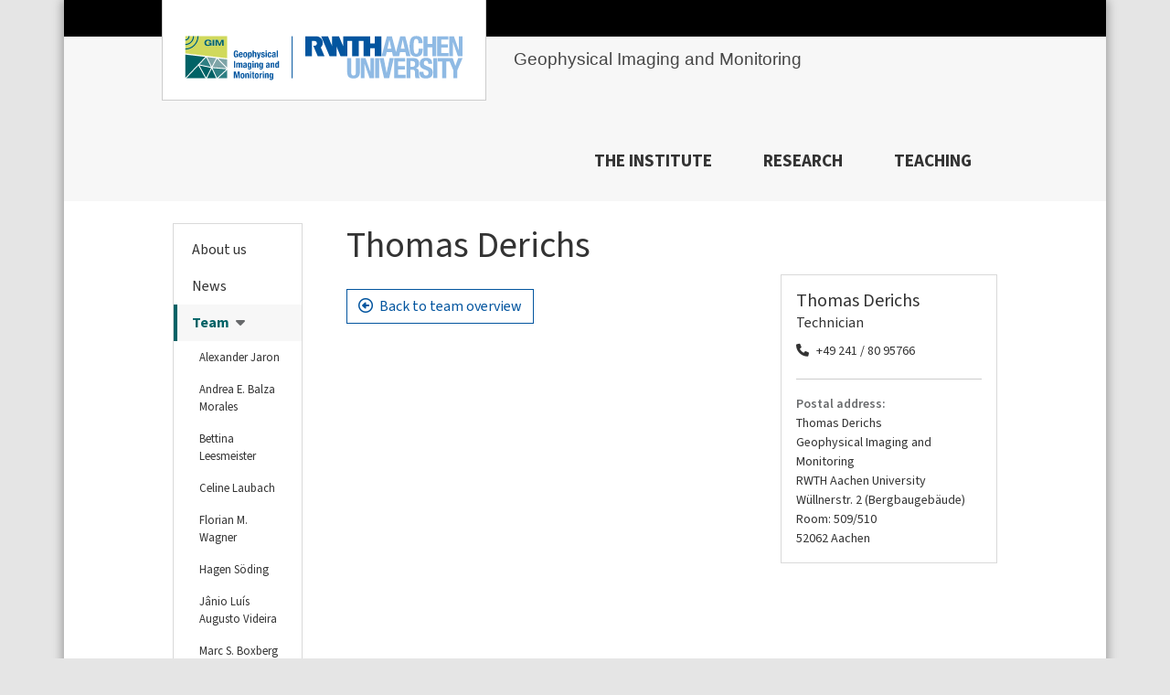

--- FILE ---
content_type: text/html
request_url: https://www.gim.rwth-aachen.de/team/thomas-derichs/
body_size: 3764
content:
<!DOCTYPE html>
<html lang="en">

  <head>
    <!-- Required meta tags -->
    <meta charset="UTF-8">
    <meta name="author" content="Geophysical Imaging and Monitoring Group, RWTH Aachen University">
    <meta name="viewport" content="width=device-width, initial-scale=1.0">

    <!-- Source Sans Pro Font -->
    <link href="/css/source-sans/source-sans-3.css" rel="stylesheet">
    <!-- FontAwsome icons -->
    <link rel="stylesheet" href="/css/fontawesome/css/all.min.css">
    <!-- Academicons icons -->
    <link rel="stylesheet" href="/css/academicons/css/academicons.min.css">
    <!-- glightbox -->
    <link rel="stylesheet" href="/css/glightbox/glightbox.min.css">
    <!-- Bootstrap and custom style sheet -->
    <link href="/css/all.css" rel="stylesheet">

    <!-- Favicon -->
    <link rel="apple-touch-icon" sizes="180x180" href="/images/favicon/apple-touch-icon.png">
    <link rel="icon" type="image/png" sizes="32x32" href="/images/favicon/favicon-32x32.png">
    <link rel="icon" type="image/png" sizes="16x16" href="/images/favicon/favicon-16x16.png">
    <link rel="manifest" href="/images/favicon/site.webmanifest">
    <link rel="mask-icon" href="/images/favicon/safari-pinned-tab.svg" color="#5bbad5">
    <link rel="shortcut icon" href="/images/favicon/favicon.ico">
    <meta name="msapplication-TileColor" content="#da532c">
    <meta name="msapplication-config" content="/images/favicon/browserconfig.xml">
    <meta name="theme-color" content="#ffffff">

    <!-- Social media cards -->
    
    <!-- Twitter -->
    <meta name="twitter:card" content="summary_large_image">
    <meta name="twitter:site" content="@Fl0rianWagner">
    <meta name="twitter:title" content="Thomas Derichs">
    <meta name="twitter:description" content="">
    <meta name="twitter:image" content="https://www.gim.rwth-aachen.de/images/static/GIM_social_media_card.jpg">

    <!-- OpenGraph -->
    <meta property="og:type" content="website">
    <meta property="og:title" content="Thomas Derichs">
    <meta property="og:description" content="">
    <meta property="og:image" content="https://www.gim.rwth-aachen.de/images/static/GIM_social_media_card.jpg">
    <meta property="og:url" content="https://www.gim.rwth-aachen.de/team/thomas-derichs/">

    <title>GIM -
      Thomas Derichs</title>

  </head>

  <body>

    <div class="container" id="main">
      <header>
        <div class="row justify-content-left" id="branding">
          <div class="col-lg-auto offset-lg-1 d-none d-md-block">
            <div role="banner" style="margin-top: 0px;">
              <div id="logo">
                <a href="/" class="">
                  <img src="/images/logos/gim_logo.svg" alt="" title="" class="img-fluid">
                </a>
              </div>
            </div>
          </div>
          <div class="col-lg-6 mb-3 mb-lg-0 d-none d-lg-block">
            <h2 id="logo-extension">Geophysical Imaging and Monitoring</h2>
          </div>
        </div>
        <!-- NAVIGATION -->
        <div class="row justify-content-center" style="background-color: #f7f7f7">
          <div class="col-lg-10 sticky-md-top">
            <nav class="navbar navbar-expand-md navbar-light">
  <div class="container-fluid">
    <div class="d-flex col-12 justify-content-end align-items-center d-md-none">
      <div class="flex-grow-1">
        <a class="navbar-brand" href="/">
          <img src="/images/logos/gim_logo.svg" alt="" title="" class="img-fluid" style="max-height: 110px">
        </a>
      </div>
      <div class="flex-shrink-1">
        <button class="navbar-toggler" type="button" data-bs-toggle="collapse" data-bs-target="#navbarTogglerDemo02" aria-controls="navbarTogglerDemo02" aria-expanded="false" aria-label="Toggle navigation">
          <span class="navbar-toggler-icon"></span>
        </button>
      </div>
    </div>
    <div class="collapse navbar-collapse" id="navbarTogglerDemo02">
      <ul class="navbar-nav ms-auto mb-0 mb-lg-0 text-center">
  <a href="/about/">
    <li class="nav-item">
      <div class="nav-link" >The Institute</div>
    </li>
  </a>
  <a href="/research/">
    <li class="nav-item">
      <div class="nav-link" >Research</div>
    </li>
  </a>
  <a href="/teaching/">
    <li class="nav-item">
      <div class="nav-link" >Teaching</div>
    </li>
  </a></ul>
    </div>
  </div>
</nav>
          </div>
        </div>
      </header>

      <main role="main">
          <div class="row justify-content-center">
            <div class="col-md-9 col-lg-8 p-4 order-md-2">
              

  <h1>Thomas Derichs</h1>
  <div class="clearfix">
      














<div class="card col-md-4 float-md-end ms-md-4 mb-3">
    
  <div class="card-body">
    <h6 class="card-subtitle mb-1 text-muted"></h6>
      <h5 class="card-title mb-0">Thomas Derichs</h5>
    <span class="card-text">Technician</span>
    <div class="vstack gap-1 small mt-2">
      <div>
        <i class="fas fa-phone faw me-2"></i>+49 241 / 80 95766
      </div>
      <div class="list-inline mt-1" id="social-icons"></div>
    </div>
    <hr>
    <div class="small">
      <span class="fw-semibold text-muted mb-3">Postal address:</span><br>
       Thomas Derichs<br>
      Geophysical Imaging and Monitoring<br>
      RWTH Aachen University<br>
      Wüllnerstr. 2 (Bergbaugebäude)<br>
      Room: 509/510<br>
      52062 Aachen
    </div>
  </div>
</div>

<script>
  document.addEventListener('DOMContentLoaded', function() {
    var popoverTriggerList = [].slice.call(document.querySelectorAll('[data-bs-toggle="popover"]'));
    var popoverList = popoverTriggerList.map(function(popoverTriggerEl) {
      return new bootstrap.Popover(popoverTriggerEl);
    });
  });
</script>
    <div id="profile">
      
    </div>
<a class="btn btn-md btn-outline-primary my-3 me-1 mb-2" href="/team/" target="">
  <i class="far fa-arrow-alt-circle-left me-1" aria-hidden="true"></i>
  Back to team overview
</a>
</div>

            </div>

            <!--Sidebar-->
            <div class="col-md-3 col-lg-2 p-4 order-md-1">

<nav class="sidebar card py-2 mb-4 sticky-md-top h-auto">
  <ul class="nav flex-column" id="nav_accordion">
    
    
    
    
    






<li class="nav-item">
  <a class="nav-link" href="/about/"> About us </a>
</li>

    
    






<li class="nav-item">
  <a class="nav-link" href="/news/"> News </a>
</li>

    
    









<li class="nav-item active">
  <a class="nav-link" href="/team/"> Team
    <i class="ms-1 text-muted fa-solid fa-caret-down"></i>
  </a>
</li>
<ul id="menu_item1" class=submenu collapse bg-light lh-sm data-bs-parent="#nav_accordion">
  
  
  
  
  
  
  
  <li class="nav-item"><a class="nav-link " href="/team/alexander-jaron/" title="">Alexander Jaron</a></li>
  
  
  
  
  
  
  
  <li class="nav-item"><a class="nav-link " href="/team/andrea-balza/" title="">Andrea E. Balza Morales</a></li>
  
  
  
  
  
  
  
  <li class="nav-item"><a class="nav-link " href="/team/bettina-leesmeister/" title="">Bettina Leesmeister</a></li>
  
  
  
  
  
  
  
  <li class="nav-item"><a class="nav-link " href="/team/celine-laubach/" title="">Celine Laubach</a></li>
  
  
  
  
  
  
  
  <li class="nav-item"><a class="nav-link " href="/team/florian-wagner/" title="">Florian M. Wagner</a></li>
  
  
  
  
  
  
  
  <li class="nav-item"><a class="nav-link " href="/team/hagen-soeding/" title="">Hagen Söding</a></li>
  
  
  
  
  
  
  
  <li class="nav-item"><a class="nav-link " href="/team/janio-videira/" title="">Jânio Luís Augusto Videira</a></li>
  
  
  
  
  
  
  
  <li class="nav-item"><a class="nav-link " href="/team/marc-boxberg/" title="">Marc S. Boxberg</a></li>
  
  
  
  
  
  
  
  <li class="nav-item"><a class="nav-link " href="/team/nino-menzel/" title="">Nino Menzel</a></li>
  
  
  
  
  
  
  
  <li class="nav-item"><a class="nav-link " href="/team/roman-wernze/" title="">Roman Wernze</a></li>
  
  
  
  
  
  
  
  <li class="nav-item"><a class="nav-link " href="/team/ronia-dsouza/" title="">Ronia Ivan Dsouza</a></li>
  
  
  
  
  
  
  
  <li class="nav-item"><a class="nav-link " href="/team/sebastian-schneider/" title="">Sebastian Schneider</a></li>
  
  
  
  
  
  
  
  
  
  <li class="nav-item active"><a class="nav-link " href="/team/thomas-derichs/" title="">Thomas Derichs</a></li>
  
  
  
  <hr class="mx-3">
  
  
  
  
  
  
  <li class="nav-item"><a class="nav-link  text-muted" href="/team/alumni/" title="">Alumni</a></li>
</ul>

    
    






<li class="nav-item">
  <a class="nav-link" href="/contact/"> Contact </a>
</li>

    
  </ul>
</nav>
            </div>
          </div>

        <!-- FOOTER --><!-- Footer -->
<footer class="text-center text-lg-start footer" id="main">
  <!-- Section: Social media -->
  <!-- <section class="d-flex justify-content-center bg-dark border-bottom justify-content-lg-between p-4"> -->
  <!-- Left -->
  <!-- <div class="me-5 d-none d-lg-block"> <span> Connect with us on social media: </span> </div> -->
  <!-- Left -->

  <!-- Right -->
  <!-- <div> <a href="" class="me-4"> <i class="ai ai-google-scholar ai-2x"></i> </a> <a href="" class="me-4"> <i class="ai ai-researchgate ai-2x"></i> </a> <a href="" class="me-4"> <i class="fab fa-twitter fa-2x"></i> </a> <a href="" class="me-4"> <i class="fab fa-linkedin fa-2x"></i> </a> <a href="" class="me-4"> <i class="fab fa-github fa-2x"></i> </a> </div> -->
  <!-- Right -->
  <!-- </section> -->
  <!-- Section: Social media -->

  <!-- Section: Links -->
  <section class="footer">
    <div class="container text-center text-md-start mt-3 mb-5 flex-column">
      <!-- Grid row -->
      <div class="row mt-3">

        <!-- Grid column -->
        <div class="col-md-2 col-lg-2 col-xl-2 mx-auto mb-4 grid gap-0">
          <!-- Links -->
          <h6 class="text-uppercase fw-bold mb-4">
            RWTH
          </h6>
          <div class="vstack gap-md-3 gap-1">
            <div>
              <a href="https://www.rwth-aachen.de/en" target="_blank">RWTH Main Page</a>
            </div>
            <div>
              <a href="https://www.fb5.rwth-aachen.de/cms/~hgv/Georessourcen/?lidx=1" target="_blank">Faculty 5</a>
            </div>
            <div>
              <a href="https://www.fgeo.rwth-aachen.de/cms/~myf/geowissenschaften-und-geographie/?lidx=1" target="_blank">Division of Earth Sciences and Geography</a>
            </div>
          </div>
        </div>
        <!-- Grid column -->

        <!-- Grid column -->
        <div class="col-md-3 col-lg-2 col-xl-2 mx-auto mb-4">
          <!-- Links -->
          <h6 class="text-uppercase fw-bold mb-4">
            Services
          </h6>

          <div class="vstack gap-md-3 gap-1">
            <div>
              <a href="/contact/">Contact</a>
            </div>
            <div>
              <a href="/credits/">Site credits</a>
            </div>
            <div>
              <a href="/privacy-policy/">Privacy Policy</a>
            </div>
            <div>
              <a href="/sitemap/">Sitemap</a>
            </div>
          </div>
        </div>
        <!-- Grid column -->

        <!-- Grid column -->
        <div class="col-md-4 col-lg-3 col-xl-3 mx-auto mb-md-0 mb-4">
          <!-- Links -->
          <h6 class="text-uppercase fw-bold mb-4">
            Contact
          </h6>
          <div class="vstack gap-md-3 gap-1">
            <div>
              <i class="fas fa-building-columns fa-fw me-2"></i>Geophysical Imaging and Monitoring</div>
            <div>
              <i class="fas fa-location-dot fa-fw me-2"></i>Wüllnerstr. 2, 52062 Aachen, Germany</div>
            <div>
              <a href="mailto:mail@gim.rwth-aachen.de">
                <i class="fas fa-envelope fa-fw me-2"></i>mail@gim.rwth-aachen.de
              </a>
            </div>
            <div>
              <i class="fas fa-phone fa-fw me-2"></i>+49 241 / 80 98270</div>
            <!-- <div><i class="fas fa-print me-2"></i>+49 241 / 80 92201</div> -->
          </div>
        </div>
        <!-- Grid column -->

        <!-- Grid column -->
        <div class="col-md-3 col-lg-4 mx-auto mb-4 mt-auto float-md-end text-md-end">
          <img class="img-fluid mb-3" src="/images/logos/gim_logo_bw.svg" style="max-height: 110px"><br>
          <!-- Content -->
          Last updated on
          December 19, 2025 by Florian Wagner.<br>
          Built with
          <a href="https://nene.leouieda.com">Nēnē</a>
          v0.10.0
          and other
          <a href="/credits">open-source tools</a>.
        </div>
        <!-- Get last author with git --no-pager show -s --format='%an' -->
        <!-- <div> Source code used to build this website can be found <a href="">here</a>. </div> -->
      </div>
      <!-- Grid column -->
    </div>
    <!-- Grid row -->
  </section>
  <!-- Section: Links -->
</footer>
<!-- Footer -->

  </main>

  <script type="text/javascript" src="/js/bootstrap/bootstrap.bundle.min.js"></script>
  <script type="text/javascript" src="/js/glightbox/glightbox.min.js"></script>
  <script>
      const lightbox = GLightbox({
          touchNavigation: true,
          autoplayVideos: true
      });
  </script>
<script src="/js/listjs/list.min.js"></script>
<script>
    // Filtering
    var options = {
        valueNames: [ 'author', 'year', 'title', 'journal' ],
        page: 10,
        pagination: [{
            outerWindow: 999,
            item: '<li><a class="page" href="#/"></a></li>',
        }]
    };
    
    var publicationList = new List('publications', options);
</script>
<script src="/js/listjs/list.min.js"></script>
<script>
    // Filtering
    var options = {
        valueNames: [ 'author', 'year', 'title', 'booktitle' ],
        page: 10,
        pagination: [{
            outerWindow: 999,
            item: '<li><a class="page" href="#/"></a></li>',
        }]
    };
    
    var contributionList = new List('contributions', options);
</script>

</body>

</html>

--- FILE ---
content_type: image/svg+xml
request_url: https://www.gim.rwth-aachen.de/images/logos/gim_logo_bw.svg
body_size: 9941
content:
<?xml version="1.0" encoding="UTF-8" standalone="no"?>
<!-- Created with Inkscape (http://www.inkscape.org/) -->

<svg
   version="1.1"
   id="svg25"
   width="362.84"
   height="120.94667"
   viewBox="0 0 362.84 120.94667"
   xmlns="http://www.w3.org/2000/svg"
   xmlns:svg="http://www.w3.org/2000/svg">
  <defs
     id="defs29" />
  <g
     id="g33"
     transform="matrix(1.3333333,0,0,-1.3333333,0,120.94667)">
    <g
       id="g35"
       transform="scale(0.1)">
      <path
         d="m 2016.54,412.035 h 20.52 c 19.61,0 30.18,-9.961 30.18,-29.879 0,-23.23 -11.78,-32.281 -32.6,-32.281 h -18.1 z m -43.45,-183.469 h 43.45 v 91.129 h 23.23 c 17.5,0 25.05,-10.261 25.66,-27.16 l 1.2,-41.34 c 0.3,-8.441 1.21,-16.59 5.43,-22.629 h 47.07 v 1.809 c -8.14,4.23 -9.35,15.988 -9.65,38.621 -0.6,45.57 -5.13,61.867 -34.7,65.789 v 0.602 c 24.44,5.129 35.91,24.437 35.91,53.109 0,36.82 -21.73,55.527 -57.34,55.527 h -80.26 V 228.566"
         style="fill:#ffffff;fill-opacity:1;fill-rule:nonzero;stroke:none"
         id="path37" />
      <path
         d="M 1332.46,444.02 V 293.75 c 0,-57.641 33.49,-69.41 68.8,-69.41 35.3,0 68.8,14.48 68.8,69.41 v 150.27 h -43.45 V 293.75 c 0,-21.43 -5.13,-37.422 -25.35,-37.422 -20.22,0 -25.35,15.992 -25.35,37.422 v 150.27 h -43.45"
         style="fill:#ffffff;fill-opacity:1;fill-rule:nonzero;stroke:none"
         id="path39" />
      <path
         d="M 1480.69,444.02 V 228.57 h 39.83 v 150.871 h 0.6 l 53.11,-150.871 h 49.49 v 215.45 h -39.83 V 296.461 h -0.61 l -52.5,147.559 h -50.09"
         style="fill:#ffffff;fill-opacity:1;fill-rule:nonzero;stroke:none"
         id="path41" />
      <path
         d="M 1678.35,444.02 H 1634.9 V 228.57 h 43.45 v 215.45"
         style="fill:#ffffff;fill-opacity:1;fill-rule:nonzero;stroke:none"
         id="path43" />
      <path
         d="m 1681.33,444.02 49.48,-215.45 h 55.83 l 49.48,215.45 h -44.96 l -31.98,-159.329 h -0.9 L 1727.8,444.02 h -46.47"
         style="fill:#ffffff;fill-opacity:1;fill-rule:nonzero;stroke:none"
         id="path45" />
      <path
         d="M 1839.99,444.02 V 228.57 h 123.42 v 35.602 h -79.97 v 57.937 h 72.43 v 35.61 h -72.43 v 50.691 h 76.95 v 35.61 h -120.4"
         style="fill:#ffffff;fill-opacity:1;fill-rule:nonzero;stroke:none"
         id="path47" />
      <path
         d="m 2114.29,295.859 v -8.75 c 0,-39.839 19.31,-62.769 68.5,-62.769 47.07,0 74.83,20.519 74.83,66.09 0,26.25 -8.45,42.84 -41.04,57.027 l -33.49,14.481 c -18.41,7.851 -22.33,15.992 -22.33,29.269 0,12.672 5.13,25.051 24.74,25.051 16.59,0 23.54,-11.77 23.54,-31.988 h 41.64 v 6.039 c 0,41.339 -28.07,57.929 -66.69,57.929 -41.04,0 -66.68,-21.422 -66.68,-63.359 0,-35.91 17.8,-51.91 56.42,-65.18 28.67,-9.961 38.63,-17.203 38.63,-36.82 0,-18.102 -12.68,-26.551 -25.95,-26.551 -22.94,0 -28.67,12.969 -28.67,33.192 v 6.339 h -43.45"
         style="fill:#ffffff;fill-opacity:1;fill-rule:nonzero;stroke:none"
         id="path49" />
      <path
         d="M 2306.75,444.02 H 2263.3 V 228.57 h 43.45 v 215.45"
         style="fill:#ffffff;fill-opacity:1;fill-rule:nonzero;stroke:none"
         id="path51" />
      <path
         d="m 2532.45,444.02 -30.18,-83.282 h -0.6 l -28.36,83.282 h -160.86 v -35.61 h 47.07 V 228.57 h 43.46 v 179.84 h 36.65 l 40.61,-95.051 V 228.57 h 43.46 v 84.789 l 55.83,130.661 h -47.08"
         style="fill:#ffffff;fill-opacity:1;fill-rule:nonzero;stroke:none"
         id="path53" />
      <path
         d="m 950.742,463.617 h -72 v 216.41 h 118.071 c 32.017,0.008 59.627,-20.722 68.637,-48.203 8.34,-25.457 1.21,-53.117 -17.61,-72.808 2.5,-6.782 4.94,-12.09 7.26,-18.18 5.23,-12.051 10.01,-24.102 15.24,-36 l 17.13,-41.219 h -0.44 -72.57 c 0,-0.043 -0.58,1.738 -1.16,2.469 -2.9,6.379 -5.52,13.211 -8.42,19.59 l -17.556,41.66 c -6.972,16.84 -13.941,32.75 -20.902,49.582 8.691,0.238 15.191,-1.391 23.582,2.469 5.898,2.898 14.836,10.109 15.066,23.937 -0.23,6.852 -2.13,12.043 -6.656,17.442 -4.551,5.019 -11.133,8.742 -19.699,8.859 0,0 -27.981,0.012 -27.973,0 V 463.617"
         style="fill:#ffffff;fill-opacity:1;fill-rule:nonzero;stroke:none"
         id="path55" />
      <path
         d="m 1702.8,680.027 v -216.41 h -72 v 88.242 h -6.72 -43.1 -0.59 v -88.242 c -13.06,0 -27.14,0.141 -40.2,0 h -31.8 v 166.332 h -50.36 v -5.219 -15.671 -71.27 -74.172 h -0.58 -71.42 v 89.703 3.481 73.148 h -50.79 V 551.43 463.617 h -74.17 c -12.92,31.203 -26.56,62.703 -39.19,93.762 -1.45,6.531 -2.9,13.07 -4.79,19.449 V 463.617 h -74.32 c -14.73,34.25 -28.88,67.821 -43.57,102.582 -5.09,12.039 -9.26,21.84 -14.52,34.36 l -0.72,1.64 -11.44,26.852 -16.38,38.347 c -1.44,4.352 -3.76,8.282 -5.22,12.629 h 74.15 c 15.24,-37.007 30.62,-73.589 46.59,-110.019 l 0.44,-0.867 c -0.58,4.207 -1.9,9.578 -2.62,13.636 v 64.59 c 0.14,10.313 0,22.071 0,32.66 h 74.31 c 0.94,-2.359 1.46,-3.629 2.18,-5.519 8.71,-20.457 16.99,-40.778 25.7,-61.098 l 19.45,-44.269 c -0.44,4.648 -1.46,9.136 -2.04,13.636 v 97.25 h 5.96 50.51 182.88 51.96 v -13.5 -64.589 h 3.49 46.92 v 78.089 h 37.55 34.45"
         style="fill:#ffffff;fill-opacity:1;fill-rule:nonzero;stroke:none"
         id="path57" />
      <path
         d="m 1959.85,680.051 h -53.96 l -45.16,-170.59 -45.16,170.59 h -53.96 l -57.29,-216.434 h 45.47 l 10,45.774 h 57.61 l 9.99,-45.774 h 66.68 l 10,45.774 h 57.6 l 10,-45.774 h 45.47 z m -192.47,-134.891 20.91,97.301 h 0.6 l 20.92,-97.301 z m 144.27,0 20.92,97.301 h 0.6 l 20.92,-97.301 h -42.44"
         style="fill:#ffffff;fill-opacity:1;fill-rule:nonzero;stroke:none"
         id="path59" />
      <path
         d="m 2147.13,606.199 c 0,31.379 -4.52,76.949 -66.69,76.949 -65.17,0 -73.33,-46.468 -73.33,-111.949 0,-65.48 8.16,-111.949 73.33,-111.949 57.03,0 68.5,40.129 68.5,86.602 h -43.45 c 0,-46.473 -11.47,-54.622 -27.16,-54.622 -18.71,0 -27.76,11.77 -27.76,76.95 0,60.949 5.13,82.98 27.16,82.98 19.61,0 25.95,-13.582 25.95,-44.961 h 43.45"
         style="fill:#ffffff;fill-opacity:1;fill-rule:nonzero;stroke:none"
         id="path61" />
      <path
         d="m 2157.53,463.617 h 43.63 v 96.078 h 50.92 v -96.078 h 43.65 v 216.41 h -43.65 v -82.75 h -50.92 v 82.75 h -43.63 v -216.41"
         style="fill:#ffffff;fill-opacity:1;fill-rule:nonzero;stroke:none"
         id="path63" />
      <path
         d="M 2305.2,680.066 V 463.617 h 124 v 35.77 h -80.34 v 58.211 h 72.76 v 35.769 h -72.76 v 50.93 h 77.3 v 35.769 H 2305.2"
         style="fill:#ffffff;fill-opacity:1;fill-rule:nonzero;stroke:none"
         id="path65" />
      <path
         d="m 2435.67,680.027 v -216.41 h 40.01 v 151.547 h 0.6 l 53.35,-151.547 h 49.71 v 216.41 h -40.01 V 531.816 h -0.61 l -52.74,148.211 h -50.31"
         style="fill:#ffffff;fill-opacity:1;fill-rule:nonzero;stroke:none"
         id="path67" />
      <path
         d="m 732.012,226.77 h 10 v 453.55 h -10 V 226.77"
         style="fill:#ffffff;fill-opacity:1;fill-rule:nonzero;stroke:none"
         id="path69" />
      <path
         d="m 280.867,376.016 77.328,81.199 -216.457,24.922 V 229.926 l 139.047,146.012 c 0.031,0.027 0.051,0.058 0.082,0.078 m 13.738,-11.008 73.383,-131.492 52.098,104.922 z M 427.547,330.246 376.176,226.797 H 476.188 Z M 153.008,226.797 h 206.91 l -76.449,136.98 -130.461,-136.98"
         style="fill:#ffffff;fill-opacity:1;fill-rule:nonzero;stroke:none"
         id="path71" />
      <path
         d="m 294.68,375.547 123.558,-26.168 -51.3,102.039 z m 201.66,-148.75 h 98.937 v 90.629 z m -60.211,109.449 49.5,-105.258 101.769,93.231 z"
         style="fill:#ffffff;fill-opacity:1;fill-rule:nonzero;stroke:none"
         id="path73" />
      <path
         d="M 435.945,346.621 586.367,334.66 485.168,438.691 Z m -59.3,108.461 51.171,-101.769 48.289,90.32 z m 120.472,-13.871 98.16,-100.91 v 89.609 z"
         style="fill:#ffffff;fill-opacity:1;fill-rule:nonzero;stroke:none"
         id="path75" />
      <path
         d="M 595.273,442.898 V 680.34 H 285.445 c 0,-38.629 -15,-74.961 -42.148,-102.301 -27.152,-27.309 -63.16,-42.348 -101.563,-42.348 V 495.129 Z M 425.645,577.07 h -8.981 l -2.34,7.578 c -3.129,-3.359 -7.027,-5.777 -11.758,-7.218 -4.769,-1.489 -9.961,-2.231 -15.703,-2.231 -5.976,0 -11.367,0.66 -16.136,1.992 -4.762,1.329 -8.75,3.36 -12.114,6.168 -3.316,2.813 -5.859,6.411 -7.687,10.75 -1.801,4.371 -2.699,9.563 -2.699,15.582 0,5 0.859,9.661 2.578,13.868 1.718,4.261 4.218,7.929 7.5,10.98 3.281,3 7.34,5.402 12.109,7.109 4.813,1.711 10.27,2.571 16.449,2.571 4.532,0 8.903,-0.391 13.16,-1.09 4.301,-0.738 8.161,-2.027 11.641,-3.777 3.481,-1.852 6.41,-4.231 8.832,-7.243 2.379,-2.961 4.02,-6.711 4.801,-11.129 h -19.801 c -0.633,2.071 -1.601,3.79 -2.812,5.239 -1.219,1.359 -2.579,2.453 -4.071,3.32 -1.519,0.82 -3.078,1.359 -4.758,1.711 -1.679,0.359 -3.32,0.512 -4.96,0.512 -4.071,0 -7.461,-0.66 -10.239,-2.032 -2.769,-1.332 -5,-3.05 -6.722,-5.191 -1.68,-2.098 -2.969,-4.5 -3.707,-7.098 -0.743,-2.589 -1.133,-5.171 -1.133,-7.75 0,-2.543 0.39,-5.121 1.133,-7.73 0.738,-2.582 2.027,-4.922 3.707,-7.07 1.722,-2.153 3.953,-3.871 6.722,-5.2 2.778,-1.371 6.168,-2.031 10.239,-2.031 2.421,0 4.679,0.231 6.75,0.738 2.152,0.473 4.031,1.293 5.71,2.422 1.68,1.141 3.079,2.621 4.258,4.461 1.172,1.867 1.992,4.141 2.571,6.828 h -15.86 v 11.371 h 33.321 z m 29.492,0.008 h -17.774 v 65.313 h 17.774 z m 103.367,-0.008 h -17.188 v 52.309 h -0.203 l -20.66,-52.309 h -14.828 l -20.68,52.309 h -0.191 V 577.07 h -17.188 v 65.321 h 26.047 l 19.422,-47.039 19.41,47.039 h 26.059 z m -324.309,10.149 c 24.731,24.883 38.36,57.972 38.36,93.121 h -35.59 c 0,-25.621 -9.918,-49.68 -27.891,-67.809 -18.008,-18.09 -41.91,-28.051 -67.34,-28.051 v -35.832 c 34.922,0 67.77,13.68 92.461,38.571 m -34.218,34.492 c 15.546,15.629 24.097,36.488 24.097,58.629 h -35.539 c 0,-12.57 -4.851,-24.449 -13.719,-33.352 -8.863,-8.867 -20.582,-13.75 -33.082,-13.75 v -35.789 c 21.993,0 42.653,8.602 58.243,24.262 m -34.262,34.488 c 6.371,6.41 9.922,15.039 9.922,24.141 h -33.903 v -34.141 c 9.063,0 17.582,3.563 23.981,10"
         style="fill:#ffffff;fill-opacity:1;fill-rule:nonzero;stroke:none"
         id="path77" />
    </g>
  </g>
</svg>


--- FILE ---
content_type: image/svg+xml
request_url: https://www.gim.rwth-aachen.de/images/logos/gim_logo.svg
body_size: 30537
content:
<?xml version="1.0" encoding="utf-8"?>
<!-- Generator: Adobe Illustrator 27.5.0, SVG Export Plug-In . SVG Version: 6.00 Build 0)  -->
<svg version="1.1" id="Ebene_1" xmlns="http://www.w3.org/2000/svg" xmlns:xlink="http://www.w3.org/1999/xlink" x="0px" y="0px"
	 width="356.567px" height="110px" viewBox="0 0 356.567 110" enable-background="new 0 0 356.567 110" xml:space="preserve">
<g>
	<path fill="#8FBAE4" d="M269.588,86.192h4.445V76.87h2.376c1.791,0,2.563,1.05,2.625,2.779l0.123,4.229
		c0.031,0.863,0.124,1.697,0.556,2.315h4.815v-0.185c-0.833-0.433-0.957-1.636-0.987-3.951c-0.062-4.662-0.525-6.329-3.55-6.73
		v-0.062c2.5-0.525,3.674-2.5,3.674-5.433c0-3.767-2.223-5.681-5.866-5.681h-8.211V86.192z M274.033,67.424h2.099
		c2.006,0,3.088,1.019,3.088,3.057c0,2.376-1.205,3.302-3.335,3.302h-1.852V67.424z"/>
	<path fill="#8FBAE4" d="M204.051,64.151v15.373c0,5.896,3.426,7.1,7.037,7.1c3.611,0,7.038-1.481,7.038-7.1V64.151h-4.444v15.373
		c0,2.192-0.525,3.828-2.594,3.828c-2.068,0-2.593-1.636-2.593-3.828V64.151H204.051z"/>
	<polygon fill="#8FBAE4" points="219.215,64.151 219.215,86.192 223.29,86.192 223.29,70.758 223.351,70.758 228.784,86.192 
		233.847,86.192 233.847,64.151 229.772,64.151 229.772,79.246 229.711,79.246 224.339,64.151 	"/>
	<rect x="234.99" y="64.151" fill="#8FBAE4" width="4.445" height="22.041"/>
	<polygon fill="#8FBAE4" points="239.741,64.151 244.803,86.192 250.514,86.192 255.576,64.151 250.977,64.151 247.705,80.451 
		247.613,80.451 244.495,64.151 	"/>
	<polygon fill="#8FBAE4" points="255.972,64.151 255.972,86.192 268.598,86.192 268.598,82.55 260.417,82.55 260.417,76.622 
		267.827,76.622 267.827,72.98 260.417,72.98 260.417,67.794 268.289,67.794 268.289,64.151 	"/>
	<path fill="#8FBAE4" d="M284.033,79.309v0.895c0,4.076,1.975,6.422,7.008,6.422c4.815,0,7.655-2.1,7.655-6.761
		c0-2.686-0.865-4.383-4.199-5.835l-3.426-1.481c-1.883-0.803-2.284-1.636-2.284-2.994c0-1.296,0.525-2.563,2.531-2.563
		c1.697,0,2.408,1.204,2.408,3.273h4.26v-0.618c0-4.229-2.872-5.927-6.823-5.927c-4.198,0-6.821,2.192-6.821,6.482
		c0,3.674,1.821,5.311,5.772,6.668c2.933,1.019,3.952,1.76,3.952,3.767c0,1.851-1.298,2.716-2.655,2.716
		c-2.347,0-2.933-1.327-2.933-3.395v-0.649H284.033z"/>
	<rect x="299.276" y="64.151" fill="#8FBAE4" width="4.445" height="22.041"/>
	<polygon fill="#8FBAE4" points="326.81,64.151 323.723,72.671 323.661,72.671 320.76,64.151 304.304,64.151 304.304,67.794 
		309.119,67.794 309.119,86.192 313.565,86.192 313.565,67.794 317.315,67.794 321.469,77.518 321.469,86.192 325.915,86.192 
		325.915,77.518 331.626,64.151 	"/>
	<path fill="#03559F" d="M165.001,62.147h-0.282h-7.084v-2.495V40.171v-0.163h7.069h0.015h4.995c3.276-0.001,6.1,2.12,7.022,4.931
		c0.853,2.605,0.124,5.434-1.802,7.449c0.256,0.693,0.506,1.236,0.743,1.859c0.535,1.233,1.024,2.466,1.559,3.683l1.753,4.217
		h-0.045h-7.424c0,0.004-0.06-0.178-0.119-0.253c-0.297-0.652-0.565-1.351-0.861-2.004l-1.797-4.262
		c-0.713-1.722-1.426-3.35-2.138-5.072c0.889-0.024,1.554,0.143,2.412-0.252c0.604-0.297,1.518-1.035,1.542-2.449
		c-0.024-0.701-0.218-1.232-0.681-1.784c-0.466-0.514-1.139-0.895-2.016-0.907c0,0-2.862-0.001-2.861,0V62.147z"/>
	<path fill="#03559F" d="M241.937,40.008v22.139h-5.751h-1.615V53.12h-0.687h-4.409h-0.061v9.027c-1.336,0-2.776-0.015-4.112,0
		h-3.253V45.131h-5.152v0.534v1.603v7.291v7.588h-0.059h-7.307V52.97v-0.356v-7.483h-5.196v8.033v8.983h-7.587
		c-1.322-3.192-2.717-6.414-4.009-9.592c-0.149-0.668-0.297-1.337-0.49-1.99v11.582h-7.603c-1.507-3.504-2.955-6.938-4.457-10.494
		c-0.521-1.232-0.948-2.234-1.486-3.515l-0.074-0.168l-1.17-2.747l-1.676-3.923c-0.147-0.445-0.384-0.847-0.534-1.292h7.586
		c1.559,3.786,3.132,7.528,4.766,11.255l0.045,0.089c-0.059-0.431-0.194-0.98-0.268-1.395v-6.608c0.015-1.055,0-2.258,0-3.341h7.602
		c0.096,0.241,0.149,0.371,0.223,0.565c0.891,2.093,1.738,4.172,2.629,6.25l1.99,4.529c-0.045-0.476-0.149-0.935-0.209-1.395v-9.949
		h0.609h5.168h18.709h5.315v1.381v6.608h0.357h4.8v-7.989h3.842H241.937z"/>
	<path fill="#8FBAE4" d="M263.301,53.805l2.14-9.954h0.062l2.14,9.954H263.301z M248.542,53.805l2.139-9.954h0.062l2.14,9.954
		H248.542z M268.233,40.006h-5.521l-4.619,17.451l-4.621-17.451h-5.52l-5.861,22.141h4.652l1.023-4.682h5.893l1.023,4.682h6.821
		l1.023-4.682h5.892l1.023,4.682h4.652L268.233,40.006z"/>
	<path fill="#8FBAE4" d="M287.392,47.56c0-3.21-0.462-7.872-6.822-7.872c-6.667,0-7.502,4.754-7.502,11.452
		c0,6.699,0.835,11.453,7.502,11.453c5.834,0,7.007-4.105,7.007-8.859h-4.445c0,4.754-1.173,5.587-2.778,5.587
		c-1.914,0-2.84-1.204-2.84-7.872c0-6.235,0.525-8.488,2.778-8.488c2.006,0,2.655,1.389,2.655,4.599H287.392z"/>
	<polygon fill="#8FBAE4" points="288.455,62.147 292.919,62.147 292.919,52.318 298.129,52.318 298.129,62.147 302.594,62.147 
		302.594,40.008 298.129,40.008 298.129,48.474 292.919,48.474 292.919,40.008 288.455,40.008 	"/>
	<polygon fill="#8FBAE4" points="303.563,40.004 303.563,62.147 316.248,62.147 316.248,58.488 308.029,58.488 308.029,52.533 
		315.473,52.533 315.473,48.873 308.029,48.873 308.029,43.663 315.937,43.663 315.937,40.004 	"/>
	<polygon fill="#8FBAE4" points="316.91,40.008 316.91,62.147 321.003,62.147 321.003,46.643 321.064,46.643 326.522,62.147 
		331.608,62.147 331.608,40.008 327.514,40.008 327.514,55.17 327.452,55.17 322.057,40.008 	"/>
	<rect x="142.624" y="39.978" fill="#03559F" width="1.023" height="46.398"/>
	<path fill="#03559F" d="M120.95,80.872v0.614h-0.021c-0.136-0.286-0.31-0.484-0.521-0.593c-0.211-0.11-0.416-0.164-0.614-0.164
		c-0.382,0-0.687,0.085-0.916,0.256c-0.228,0.171-0.402,0.391-0.522,0.66c-0.118,0.269-0.197,0.57-0.235,0.905
		c-0.037,0.334-0.056,0.662-0.056,0.982c0,1.003,0.142,1.717,0.424,2.143c0.284,0.427,0.705,0.64,1.264,0.64
		c0.225,0,0.442-0.062,0.65-0.185c0.208-0.122,0.383-0.286,0.526-0.491h0.021v0.727c0,0.286-0.057,0.524-0.174,0.711
		c-0.116,0.187-0.317,0.281-0.604,0.281c-0.088,0-0.172-0.013-0.25-0.041c-0.078-0.027-0.152-0.064-0.22-0.112
		c-0.143-0.103-0.215-0.243-0.215-0.42h-1.35c0,0.471,0.162,0.834,0.485,1.09c0.325,0.255,0.787,0.383,1.387,0.383
		c0.825,0,1.413-0.176,1.764-0.527c0.352-0.35,0.527-0.895,0.527-1.631v-5.228H120.95z M119.502,82.862
		c0.018-0.256,0.053-0.46,0.108-0.614c0.055-0.153,0.13-0.264,0.225-0.332c0.096-0.069,0.222-0.103,0.378-0.103
		c0.281,0,0.473,0.141,0.578,0.42c0.107,0.279,0.159,0.754,0.159,1.422c0,0.232-0.011,0.445-0.036,0.639
		c-0.024,0.195-0.064,0.36-0.123,0.496c-0.057,0.136-0.136,0.244-0.235,0.323c-0.098,0.078-0.223,0.117-0.373,0.117
		s-0.272-0.039-0.364-0.117c-0.092-0.079-0.163-0.185-0.214-0.318c-0.052-0.133-0.085-0.284-0.103-0.455
		c-0.016-0.171-0.025-0.351-0.025-0.542C119.477,83.43,119.486,83.118,119.502,82.862 M113.021,86.376h1.411v-3.652
		c0-0.607,0.25-0.911,0.747-0.911c0.212,0,0.365,0.057,0.46,0.169c0.097,0.113,0.144,0.312,0.144,0.599v3.795h1.411v-4.082
		c0-0.552-0.12-0.951-0.363-1.197c-0.241-0.245-0.588-0.368-1.038-0.368c-0.307,0-0.579,0.063-0.819,0.189
		c-0.238,0.126-0.432,0.326-0.583,0.599h-0.02v-0.645h-1.35V86.376z M110.584,86.376h1.412v-5.504h-1.412V86.376z M110.584,80.197
		h1.412V78.99h-1.412V80.197z M107.044,86.376h1.412v-3.304c0-0.184,0.031-0.34,0.092-0.466c0.061-0.126,0.143-0.228,0.245-0.307
		c0.103-0.078,0.215-0.135,0.338-0.168c0.123-0.034,0.246-0.052,0.368-0.052c0.075,0,0.149,0.002,0.22,0.006
		c0.072,0.003,0.145,0.008,0.22,0.015v-1.35c-0.041-0.008-0.084-0.013-0.128-0.016c-0.045-0.003-0.087-0.005-0.128-0.005
		c-0.293,0-0.542,0.08-0.746,0.24c-0.205,0.161-0.379,0.374-0.522,0.64h-0.021v-0.737h-1.35V86.376z M103.317,82.847
		c0.014-0.239,0.046-0.443,0.098-0.614c0.051-0.171,0.125-0.304,0.225-0.399c0.098-0.095,0.236-0.143,0.414-0.143
		c0.286,0,0.484,0.15,0.593,0.45c0.109,0.3,0.164,0.795,0.164,1.483c0,0.689-0.055,1.184-0.164,1.483
		c-0.109,0.3-0.307,0.451-0.593,0.451c-0.178,0-0.316-0.048-0.414-0.144c-0.1-0.095-0.174-0.228-0.225-0.399
		c-0.052-0.17-0.084-0.375-0.098-0.613c-0.014-0.239-0.02-0.499-0.02-0.778S103.303,83.085,103.317,82.847 M101.987,84.893
		c0.068,0.361,0.185,0.665,0.348,0.91c0.164,0.246,0.385,0.428,0.665,0.547c0.279,0.12,0.63,0.176,1.054,0.169
		c0.402,0,0.742-0.063,1.018-0.189s0.499-0.31,0.67-0.552c0.17-0.243,0.292-0.545,0.368-0.906c0.075-0.361,0.113-0.777,0.113-1.248
		c0-0.478-0.035-0.898-0.103-1.263s-0.184-0.67-0.347-0.916c-0.164-0.245-0.386-0.427-0.665-0.547
		c-0.281-0.12-0.632-0.176-1.054-0.169c-0.403,0-0.742,0.063-1.018,0.189s-0.5,0.31-0.67,0.553
		c-0.171,0.242-0.294,0.544-0.368,0.905c-0.076,0.361-0.113,0.778-0.113,1.248C101.885,84.108,101.919,84.532,101.987,84.893
		 M99.237,80.872H98.52v0.962h0.717v3.151c0,0.279,0.016,0.511,0.051,0.695c0.033,0.184,0.097,0.333,0.189,0.445
		c0.092,0.113,0.223,0.193,0.394,0.241c0.17,0.048,0.395,0.071,0.675,0.071c0.164,0,0.318-0.007,0.465-0.02
		c0.147-0.013,0.298-0.028,0.456-0.041v-0.982c-0.048,0.007-0.1,0.012-0.154,0.015c-0.055,0.003-0.109,0.005-0.163,0.005
		c-0.205,0-0.34-0.046-0.405-0.138c-0.065-0.092-0.097-0.247-0.097-0.465v-2.977h0.819v-0.962h-0.819v-1.575h-1.411V80.872z
		 M96.453,86.376h1.412v-5.504h-1.412V86.376z M96.453,80.197h1.412V78.99h-1.412V80.197z M91.257,86.376h1.412v-3.652
		c0-0.607,0.248-0.911,0.747-0.911c0.21,0,0.364,0.057,0.46,0.169c0.095,0.113,0.143,0.312,0.143,0.599v3.795h1.412v-4.082
		c0-0.552-0.122-0.951-0.363-1.197c-0.243-0.245-0.588-0.368-1.039-0.368c-0.306,0-0.58,0.063-0.818,0.189
		c-0.239,0.126-0.434,0.326-0.583,0.599h-0.021v-0.645h-1.35V86.376z M87.53,82.847c0.014-0.239,0.046-0.443,0.098-0.614
		c0.051-0.171,0.125-0.304,0.225-0.399c0.098-0.095,0.236-0.143,0.414-0.143c0.286,0,0.484,0.15,0.593,0.45
		c0.109,0.3,0.164,0.795,0.164,1.483c0,0.689-0.055,1.184-0.164,1.483c-0.109,0.3-0.307,0.451-0.593,0.451
		c-0.178,0-0.316-0.048-0.414-0.144c-0.1-0.095-0.174-0.228-0.225-0.399c-0.052-0.17-0.084-0.375-0.098-0.613
		c-0.014-0.239-0.02-0.499-0.02-0.778S87.516,83.085,87.53,82.847 M86.2,84.893c0.068,0.361,0.185,0.665,0.348,0.91
		c0.164,0.246,0.385,0.428,0.665,0.547c0.279,0.12,0.63,0.176,1.054,0.169c0.402,0,0.742-0.063,1.018-0.189s0.499-0.31,0.67-0.552
		c0.17-0.243,0.292-0.545,0.368-0.906c0.075-0.361,0.113-0.777,0.113-1.248c0-0.478-0.035-0.898-0.103-1.263
		c-0.068-0.365-0.184-0.67-0.347-0.916c-0.164-0.245-0.386-0.427-0.665-0.547c-0.281-0.12-0.632-0.176-1.054-0.169
		c-0.403,0-0.742,0.063-1.018,0.189s-0.5,0.31-0.67,0.553c-0.171,0.242-0.294,0.544-0.368,0.905
		c-0.076,0.361-0.113,0.778-0.113,1.248C86.098,84.108,86.132,84.532,86.2,84.893 M78.71,86.376h1.35v-5.831h0.021l1.299,5.831
		h1.146l1.299-5.831h0.02v5.831h1.351v-7.304h-2.179l-1.054,5.156h-0.02l-1.044-5.156H78.71V86.376z"/>
	<path fill="#03559F" d="M125.879,70.669c0.092-0.303,0.292-0.455,0.599-0.455c0.314,0,0.516,0.152,0.608,0.455
		c0.093,0.304,0.139,0.756,0.139,1.355c0,0.601-0.046,1.053-0.139,1.356c-0.092,0.304-0.294,0.455-0.608,0.455
		c-0.307,0-0.507-0.151-0.599-0.455c-0.092-0.303-0.138-0.755-0.138-1.356C125.741,71.425,125.787,70.973,125.879,70.669
		 M127.286,74.776h1.35v-7.304h-1.411v2.312h-0.021c-0.149-0.218-0.318-0.381-0.506-0.491c-0.187-0.108-0.415-0.164-0.681-0.164
		c-0.579,0-1.005,0.228-1.278,0.681c-0.272,0.454-0.409,1.191-0.409,2.214c0,1.024,0.137,1.762,0.409,2.215
		c0.273,0.454,0.699,0.681,1.278,0.681c0.287,0,0.527-0.057,0.722-0.169c0.194-0.113,0.37-0.298,0.527-0.558h0.02V74.776z
		 M119.284,74.776h1.412v-3.652c0-0.606,0.249-0.91,0.747-0.91c0.211,0,0.365,0.056,0.46,0.169c0.096,0.112,0.143,0.312,0.143,0.598
		v3.795h1.412v-4.081c0-0.553-0.121-0.952-0.363-1.197c-0.242-0.246-0.588-0.369-1.039-0.369c-0.306,0-0.579,0.064-0.818,0.19
		c-0.238,0.126-0.433,0.326-0.583,0.598h-0.021v-0.644h-1.35V74.776z M116.907,73.109c0,0.157-0.028,0.288-0.082,0.394
		c-0.055,0.106-0.125,0.193-0.21,0.261c-0.086,0.068-0.179,0.117-0.281,0.148c-0.103,0.031-0.202,0.046-0.297,0.046
		c-0.191,0-0.327-0.075-0.409-0.225c-0.082-0.149-0.123-0.331-0.123-0.542c0-0.246,0.061-0.44,0.184-0.583
		c0.123-0.144,0.328-0.246,0.614-0.307c0.088-0.021,0.187-0.052,0.297-0.097c0.108-0.044,0.21-0.104,0.307-0.18V73.109z
		 M115.597,70.961v-0.154c0-0.218,0.054-0.392,0.164-0.522c0.108-0.129,0.272-0.194,0.491-0.194c0.238,0,0.407,0.06,0.506,0.179
		c0.098,0.12,0.149,0.285,0.149,0.496c0,0.184-0.041,0.324-0.123,0.42c-0.082,0.096-0.229,0.17-0.44,0.225l-0.798,0.215
		c-0.246,0.068-0.455,0.147-0.629,0.235c-0.174,0.089-0.317,0.199-0.43,0.332c-0.112,0.133-0.196,0.294-0.25,0.481
		c-0.056,0.188-0.082,0.411-0.082,0.67c0,0.184,0.023,0.37,0.071,0.558c0.047,0.188,0.123,0.357,0.225,0.506
		c0.103,0.15,0.239,0.273,0.41,0.368c0.169,0.097,0.378,0.144,0.624,0.144c0.34,0,0.619-0.047,0.833-0.144
		c0.215-0.095,0.404-0.286,0.568-0.573h0.021c0.02,0.097,0.042,0.194,0.066,0.292c0.024,0.099,0.059,0.193,0.108,0.281h1.35
		c-0.069-0.163-0.115-0.317-0.138-0.46c-0.025-0.143-0.036-0.344-0.036-0.604v-2.895c0-0.245-0.026-0.471-0.077-0.68
		c-0.051-0.208-0.148-0.387-0.291-0.537c-0.144-0.149-0.347-0.266-0.609-0.348c-0.263-0.082-0.603-0.123-1.018-0.123
		c-0.266,0-0.517,0.03-0.752,0.087c-0.235,0.059-0.44,0.154-0.614,0.287c-0.174,0.133-0.312,0.309-0.414,0.527
		c-0.102,0.219-0.153,0.485-0.153,0.798v0.133H115.597z M109.541,69.273v0.613h-0.02c-0.138-0.286-0.311-0.483-0.522-0.593
		c-0.212-0.108-0.417-0.164-0.614-0.164c-0.383,0-0.687,0.086-0.916,0.256c-0.229,0.171-0.403,0.391-0.521,0.66
		c-0.12,0.27-0.199,0.572-0.236,0.905c-0.037,0.335-0.056,0.662-0.056,0.982c0,1.003,0.141,1.718,0.425,2.144
		c0.282,0.426,0.703,0.639,1.263,0.639c0.225,0,0.441-0.061,0.65-0.184c0.207-0.123,0.383-0.287,0.527-0.491h0.02v0.726
		c0,0.287-0.058,0.524-0.174,0.711c-0.117,0.188-0.317,0.281-0.604,0.281c-0.089,0-0.172-0.013-0.25-0.04
		c-0.079-0.027-0.153-0.065-0.22-0.113c-0.143-0.102-0.215-0.241-0.215-0.419h-1.35c0,0.47,0.161,0.833,0.486,1.089
		c0.323,0.256,0.785,0.384,1.386,0.384c0.824,0,1.413-0.175,1.764-0.527c0.351-0.351,0.527-0.895,0.527-1.632v-5.227H109.541z
		 M108.093,71.262c0.017-0.255,0.053-0.46,0.108-0.613c0.054-0.154,0.129-0.264,0.225-0.333c0.095-0.067,0.221-0.102,0.378-0.102
		c0.28,0,0.472,0.14,0.578,0.419c0.106,0.281,0.159,0.754,0.159,1.422c0,0.232-0.012,0.445-0.036,0.64
		c-0.024,0.194-0.065,0.36-0.123,0.496c-0.058,0.137-0.137,0.244-0.235,0.322c-0.099,0.079-0.224,0.118-0.373,0.118
		c-0.151,0-0.271-0.039-0.363-0.118c-0.093-0.078-0.164-0.184-0.215-0.317s-0.086-0.285-0.103-0.455
		c-0.017-0.17-0.025-0.351-0.025-0.543C108.068,71.83,108.076,71.518,108.093,71.262 M101.612,74.776h1.411v-3.652
		c0-0.606,0.249-0.91,0.747-0.91c0.211,0,0.364,0.056,0.461,0.169c0.095,0.112,0.143,0.312,0.143,0.598v3.795h1.412v-4.081
		c0-0.553-0.122-0.952-0.364-1.197c-0.242-0.246-0.588-0.369-1.038-0.369c-0.307,0-0.58,0.064-0.818,0.19
		c-0.24,0.126-0.434,0.326-0.584,0.598h-0.02v-0.644h-1.35V74.776z M99.174,74.776h1.412v-5.504h-1.412V74.776z M99.174,68.597
		h1.412V67.39h-1.412V68.597z M96.773,69.273v0.613h-0.021c-0.137-0.286-0.311-0.483-0.521-0.593
		c-0.212-0.108-0.417-0.164-0.614-0.164c-0.383,0-0.688,0.086-0.916,0.256c-0.229,0.171-0.403,0.391-0.521,0.66
		c-0.12,0.27-0.199,0.572-0.236,0.905c-0.038,0.335-0.056,0.662-0.056,0.982c0,1.003,0.141,1.718,0.425,2.144
		c0.282,0.426,0.703,0.639,1.263,0.639c0.225,0,0.441-0.061,0.65-0.184c0.207-0.123,0.383-0.287,0.526-0.491h0.021v0.726
		c0,0.287-0.058,0.524-0.174,0.711c-0.117,0.188-0.317,0.281-0.604,0.281c-0.089,0-0.173-0.013-0.25-0.04
		c-0.079-0.027-0.153-0.065-0.22-0.113c-0.143-0.102-0.215-0.241-0.215-0.419h-1.35c0,0.47,0.161,0.833,0.486,1.089
		c0.323,0.256,0.785,0.384,1.386,0.384c0.824,0,1.412-0.175,1.764-0.527c0.351-0.351,0.527-0.895,0.527-1.632v-5.227H96.773z
		 M95.325,71.262c0.017-0.255,0.052-0.46,0.108-0.613c0.054-0.154,0.129-0.264,0.225-0.333c0.095-0.067,0.221-0.102,0.378-0.102
		c0.28,0,0.472,0.14,0.578,0.419c0.106,0.281,0.159,0.754,0.159,1.422c0,0.232-0.012,0.445-0.036,0.64
		c-0.025,0.194-0.065,0.36-0.123,0.496c-0.058,0.137-0.137,0.244-0.235,0.322c-0.099,0.079-0.224,0.118-0.373,0.118
		c-0.151,0-0.271-0.039-0.364-0.118c-0.092-0.078-0.163-0.184-0.214-0.317c-0.052-0.133-0.086-0.285-0.103-0.455
		c-0.017-0.17-0.025-0.351-0.025-0.543C95.3,71.83,95.308,71.518,95.325,71.262 M91.663,73.109c0,0.157-0.028,0.288-0.082,0.394
		c-0.055,0.106-0.125,0.193-0.21,0.261c-0.086,0.068-0.179,0.117-0.281,0.148c-0.102,0.031-0.201,0.046-0.297,0.046
		c-0.191,0-0.327-0.075-0.409-0.225c-0.082-0.149-0.123-0.331-0.123-0.542c0-0.246,0.062-0.44,0.185-0.583
		c0.122-0.144,0.327-0.246,0.613-0.307c0.088-0.021,0.188-0.052,0.297-0.097c0.108-0.044,0.211-0.104,0.307-0.18V73.109z
		 M90.354,70.961v-0.154c0-0.218,0.054-0.392,0.163-0.522c0.109-0.129,0.272-0.194,0.491-0.194c0.239,0,0.407,0.06,0.507,0.179
		c0.098,0.12,0.148,0.285,0.148,0.496c0,0.184-0.041,0.324-0.123,0.42c-0.082,0.096-0.229,0.17-0.44,0.225l-0.798,0.215
		c-0.245,0.068-0.455,0.147-0.629,0.235c-0.174,0.089-0.317,0.199-0.429,0.332c-0.113,0.133-0.197,0.294-0.251,0.481
		c-0.055,0.188-0.082,0.411-0.082,0.67c0,0.184,0.024,0.37,0.072,0.558c0.047,0.188,0.122,0.357,0.225,0.506
		c0.102,0.15,0.238,0.273,0.409,0.368c0.17,0.097,0.378,0.144,0.624,0.144c0.341,0,0.619-0.047,0.834-0.144
		c0.215-0.095,0.404-0.286,0.568-0.573h0.02c0.02,0.097,0.042,0.194,0.066,0.292c0.024,0.099,0.06,0.193,0.108,0.281h1.35
		c-0.068-0.163-0.114-0.317-0.138-0.46c-0.024-0.143-0.036-0.344-0.036-0.604v-2.895c0-0.245-0.025-0.471-0.076-0.68
		c-0.052-0.208-0.149-0.387-0.292-0.537c-0.143-0.149-0.347-0.266-0.609-0.348c-0.263-0.082-0.602-0.123-1.018-0.123
		c-0.266,0-0.516,0.03-0.751,0.087c-0.236,0.059-0.44,0.154-0.614,0.287s-0.312,0.309-0.415,0.527
		c-0.102,0.219-0.153,0.485-0.153,0.798v0.133H90.354z M81.308,74.776h1.412v-3.621c0-0.327,0.066-0.566,0.199-0.716
		c0.133-0.15,0.312-0.225,0.537-0.225c0.198,0,0.339,0.061,0.425,0.184c0.085,0.123,0.128,0.301,0.128,0.532v3.846h1.412v-3.621
		c0-0.327,0.066-0.566,0.199-0.716c0.133-0.15,0.312-0.225,0.537-0.225c0.198,0,0.339,0.061,0.425,0.184
		c0.085,0.123,0.128,0.301,0.128,0.532v3.846h1.411v-4c0-0.532-0.111-0.939-0.332-1.222c-0.222-0.282-0.568-0.425-1.039-0.425
		c-0.334,0-0.623,0.074-0.864,0.22c-0.242,0.148-0.418,0.368-0.527,0.66h-0.02c-0.076-0.286-0.224-0.504-0.445-0.655
		c-0.222-0.149-0.496-0.225-0.824-0.225c-0.307,0-0.572,0.056-0.793,0.164c-0.222,0.11-0.421,0.291-0.598,0.542h-0.021v-0.562h-1.35
		V74.776z M80.224,67.472h-1.473v7.304h1.473V67.472z"/>
	<path fill="#03559F" d="M126.043,63.177h1.412v-7.304h-1.412V63.177z M123.631,61.51c0,0.156-0.026,0.288-0.082,0.394
		c-0.054,0.105-0.124,0.192-0.209,0.261c-0.085,0.068-0.179,0.117-0.282,0.148c-0.102,0.031-0.2,0.046-0.296,0.046
		c-0.191,0-0.328-0.075-0.41-0.225c-0.081-0.15-0.122-0.33-0.122-0.542c0-0.246,0.061-0.44,0.184-0.583
		c0.124-0.143,0.327-0.246,0.614-0.307c0.089-0.021,0.188-0.053,0.296-0.097c0.11-0.044,0.212-0.105,0.307-0.179V61.51z
		 M122.322,59.362v-0.154c0-0.218,0.055-0.392,0.163-0.521c0.11-0.13,0.273-0.195,0.491-0.195c0.24,0,0.409,0.059,0.507,0.179
		c0.099,0.12,0.148,0.285,0.148,0.496c0,0.184-0.04,0.325-0.123,0.42c-0.082,0.095-0.228,0.171-0.44,0.225l-0.797,0.215
		c-0.245,0.068-0.455,0.146-0.629,0.235c-0.175,0.089-0.318,0.199-0.43,0.332c-0.113,0.133-0.196,0.294-0.251,0.481
		c-0.054,0.187-0.082,0.411-0.082,0.67c0,0.184,0.025,0.371,0.072,0.558c0.048,0.187,0.123,0.356,0.226,0.506
		c0.101,0.151,0.238,0.273,0.408,0.368c0.171,0.096,0.379,0.144,0.624,0.144c0.342,0,0.619-0.048,0.834-0.144
		c0.215-0.095,0.405-0.286,0.568-0.572h0.02c0.021,0.095,0.043,0.192,0.067,0.291c0.024,0.099,0.06,0.192,0.107,0.281h1.351
		c-0.068-0.163-0.114-0.317-0.139-0.46c-0.023-0.143-0.035-0.345-0.035-0.603v-2.896c0-0.245-0.026-0.472-0.077-0.68
		c-0.05-0.208-0.148-0.387-0.291-0.537c-0.143-0.15-0.347-0.266-0.608-0.348c-0.263-0.082-0.603-0.123-1.019-0.123
		c-0.266,0-0.516,0.029-0.752,0.087c-0.236,0.059-0.44,0.154-0.614,0.287c-0.173,0.133-0.312,0.309-0.414,0.527
		c-0.103,0.218-0.154,0.484-0.154,0.798v0.133H122.322z M120.246,59.658c0-0.654-0.166-1.173-0.496-1.555
		c-0.332-0.381-0.824-0.573-1.478-0.573c-0.328,0-0.629,0.044-0.901,0.133c-0.273,0.089-0.508,0.244-0.706,0.466
		c-0.198,0.222-0.351,0.519-0.46,0.89c-0.109,0.371-0.164,0.841-0.164,1.407c0,0.552,0.044,1.014,0.133,1.386
		c0.088,0.371,0.22,0.668,0.394,0.89c0.174,0.222,0.392,0.38,0.655,0.475c0.262,0.096,0.571,0.144,0.926,0.144
		c0.75,0,1.287-0.195,1.611-0.583c0.323-0.389,0.486-0.945,0.486-1.668h-1.35c0,0.45-0.056,0.778-0.164,0.982
		c-0.11,0.205-0.283,0.307-0.522,0.307c-0.157,0-0.285-0.036-0.383-0.107c-0.1-0.072-0.176-0.187-0.231-0.343
		c-0.055-0.157-0.092-0.356-0.112-0.598c-0.021-0.243-0.031-0.535-0.031-0.875c0-0.314,0.01-0.59,0.031-0.829
		c0.02-0.238,0.057-0.435,0.112-0.588s0.134-0.269,0.241-0.348c0.105-0.079,0.246-0.118,0.424-0.118
		c0.129,0,0.237,0.033,0.323,0.098c0.085,0.064,0.149,0.15,0.194,0.255c0.044,0.106,0.075,0.225,0.092,0.358
		c0.016,0.133,0.026,0.264,0.026,0.394H120.246z M113.773,63.177h1.412v-5.504h-1.412V63.177z M113.773,56.999h1.412v-1.207h-1.412
		V56.999z M108.898,61.377v0.194c0,0.266,0.03,0.507,0.092,0.722c0.061,0.214,0.169,0.399,0.322,0.552
		c0.154,0.153,0.359,0.271,0.619,0.353c0.259,0.082,0.589,0.123,0.992,0.123c0.293,0,0.566-0.036,0.819-0.108
		c0.251-0.071,0.468-0.179,0.649-0.322c0.18-0.143,0.323-0.324,0.425-0.542c0.102-0.218,0.153-0.471,0.153-0.757
		c0-0.417-0.092-0.745-0.276-0.987c-0.184-0.243-0.498-0.438-0.941-0.589l-0.849-0.286c-0.239-0.075-0.401-0.167-0.486-0.276
		c-0.086-0.11-0.128-0.232-0.128-0.369c0-0.197,0.067-0.345,0.2-0.445c0.133-0.099,0.287-0.148,0.465-0.148
		c0.231,0,0.394,0.067,0.486,0.2c0.092,0.133,0.138,0.342,0.138,0.629h1.269v-0.225c0-0.499-0.154-0.883-0.461-1.156
		c-0.307-0.273-0.781-0.41-1.422-0.41c-0.362,0-0.67,0.044-0.926,0.133c-0.255,0.089-0.465,0.208-0.629,0.359
		c-0.163,0.15-0.283,0.325-0.358,0.526c-0.075,0.202-0.112,0.415-0.112,0.64c0,0.389,0.098,0.708,0.296,0.956
		c0.198,0.249,0.491,0.442,0.88,0.578l0.992,0.358c0.137,0.055,0.256,0.128,0.359,0.22c0.102,0.092,0.153,0.227,0.153,0.404
		c0,0.218-0.065,0.382-0.194,0.491c-0.13,0.11-0.304,0.164-0.522,0.164c-0.239,0-0.422-0.074-0.547-0.22
		c-0.127-0.146-0.19-0.34-0.19-0.578v-0.184H108.898z M104.529,64.978h0.572c0.328,0,0.599-0.024,0.814-0.072
		c0.215-0.048,0.399-0.148,0.552-0.301c0.154-0.154,0.307-0.427,0.461-0.819c0.153-0.392,0.25-0.718,0.291-0.977l1.33-5.135h-1.412
		l-0.716,3.805h-0.02l-0.819-3.805h-1.473l1.545,5.503c-0.021,0.246-0.087,0.437-0.2,0.573c-0.112,0.136-0.298,0.205-0.557,0.205
		c-0.123,0-0.246-0.01-0.368-0.031V64.978z M99.426,63.177h1.412v-3.652c0-0.606,0.248-0.91,0.746-0.91
		c0.211,0,0.365,0.056,0.461,0.169c0.095,0.112,0.143,0.312,0.143,0.598v3.795h1.412v-4.081c0-0.553-0.122-0.952-0.363-1.197
		c-0.243-0.246-0.589-0.369-1.039-0.369c-0.621,0-1.068,0.236-1.34,0.706h-0.02v-2.363h-1.412V63.177z M95.802,59.07
		c0.092-0.304,0.295-0.455,0.609-0.455c0.307,0,0.506,0.151,0.598,0.455c0.093,0.304,0.139,0.755,0.139,1.356
		c0,0.6-0.046,1.051-0.139,1.355c-0.092,0.304-0.291,0.455-0.598,0.455c-0.314,0-0.517-0.151-0.609-0.455
		c-0.092-0.304-0.138-0.755-0.138-1.355C95.664,59.825,95.71,59.374,95.802,59.07 M94.253,64.978h1.411v-2.312h0.021
		c0.149,0.218,0.318,0.382,0.506,0.491c0.187,0.109,0.414,0.164,0.68,0.164c0.579,0,1.006-0.227,1.279-0.681
		c0.272-0.453,0.409-1.191,0.409-2.214c0-1.023-0.137-1.762-0.409-2.215c-0.273-0.453-0.7-0.681-1.279-0.681
		c-0.286,0-0.526,0.057-0.721,0.169c-0.194,0.113-0.37,0.299-0.527,0.558h-0.02v-0.583h-1.35V64.978z M90.526,59.648
		c0.013-0.238,0.046-0.443,0.097-0.614c0.051-0.171,0.126-0.304,0.225-0.399c0.099-0.095,0.237-0.143,0.414-0.143
		c0.287,0,0.484,0.151,0.594,0.45c0.109,0.3,0.163,0.795,0.163,1.484c0,0.688-0.054,1.183-0.163,1.483
		c-0.11,0.3-0.307,0.45-0.594,0.45c-0.177,0-0.315-0.048-0.414-0.143c-0.099-0.095-0.174-0.228-0.225-0.399
		c-0.051-0.171-0.084-0.376-0.097-0.614c-0.014-0.238-0.021-0.498-0.021-0.777C90.505,60.146,90.512,59.886,90.526,59.648
		 M89.196,61.694c0.068,0.361,0.184,0.665,0.348,0.911c0.163,0.245,0.385,0.427,0.665,0.547c0.279,0.12,0.631,0.176,1.053,0.169
		c0.402,0,0.742-0.064,1.018-0.19c0.276-0.125,0.499-0.31,0.67-0.552s0.294-0.544,0.369-0.905c0.074-0.361,0.112-0.778,0.112-1.248
		c0-0.478-0.034-0.899-0.102-1.264c-0.069-0.365-0.184-0.67-0.348-0.915c-0.164-0.246-0.386-0.428-0.665-0.548
		c-0.279-0.119-0.631-0.176-1.054-0.169c-0.402,0-0.741,0.064-1.018,0.19c-0.276,0.126-0.499,0.31-0.67,0.552
		c-0.171,0.243-0.293,0.544-0.368,0.906c-0.075,0.361-0.113,0.777-0.113,1.248C89.093,60.909,89.127,61.333,89.196,61.694
		 M85.649,59.802v-0.215c0-0.13,0.012-0.259,0.036-0.389c0.023-0.13,0.063-0.248,0.118-0.353c0.054-0.105,0.127-0.191,0.219-0.256
		c0.093-0.064,0.21-0.097,0.353-0.097c0.144,0,0.261,0.029,0.353,0.087c0.092,0.058,0.164,0.143,0.215,0.256
		c0.051,0.112,0.087,0.248,0.108,0.409c0.02,0.161,0.033,0.346,0.04,0.558H85.649z M88.442,60.64v-0.317
		c0-0.422-0.028-0.806-0.082-1.151c-0.054-0.344-0.157-0.637-0.307-0.879c-0.15-0.243-0.356-0.43-0.619-0.563
		c-0.263-0.133-0.598-0.2-1.007-0.2c-0.478,0-0.86,0.079-1.146,0.236c-0.287,0.156-0.507,0.368-0.66,0.634
		c-0.154,0.266-0.256,0.57-0.307,0.911c-0.051,0.34-0.077,0.695-0.077,1.063c0,0.341,0.016,0.688,0.046,1.039
		c0.031,0.351,0.115,0.668,0.251,0.951c0.136,0.284,0.348,0.514,0.634,0.691c0.287,0.177,0.686,0.266,1.197,0.266
		c0.675,0,1.169-0.172,1.483-0.517c0.315-0.345,0.484-0.837,0.512-1.478h-1.269c-0.04,0.348-0.115,0.606-0.225,0.777
		c-0.109,0.171-0.283,0.256-0.521,0.256c-0.13,0-0.239-0.036-0.328-0.107c-0.089-0.072-0.16-0.167-0.214-0.287
		c-0.055-0.119-0.095-0.256-0.118-0.409c-0.024-0.153-0.036-0.312-0.036-0.476v-0.44H88.442z M83.334,58.042
		c0-0.744-0.177-1.315-0.532-1.714c-0.355-0.399-0.934-0.598-1.739-0.598c-0.471,0-0.862,0.079-1.177,0.235
		c-0.314,0.157-0.565,0.391-0.757,0.701c-0.191,0.31-0.325,0.698-0.404,1.161c-0.078,0.464-0.117,1.003-0.117,1.617
		c0,0.634,0.027,1.191,0.082,1.672c0.054,0.481,0.161,0.885,0.322,1.212c0.16,0.328,0.381,0.575,0.665,0.742
		c0.283,0.167,0.649,0.251,1.099,0.251c0.348,0,0.647-0.065,0.896-0.195c0.248-0.13,0.462-0.337,0.639-0.624h0.02v0.675h1.085
		v-3.938h-2.384v1.084h0.972v0.747c0,0.198-0.031,0.37-0.092,0.517c-0.061,0.146-0.138,0.268-0.23,0.363
		c-0.092,0.095-0.191,0.167-0.297,0.215c-0.105,0.048-0.202,0.071-0.291,0.071c-0.212,0-0.384-0.066-0.517-0.199
		s-0.235-0.324-0.307-0.573s-0.121-0.549-0.148-0.9c-0.028-0.351-0.041-0.749-0.041-1.192c0-0.914,0.079-1.568,0.235-1.964
		c0.157-0.396,0.412-0.594,0.767-0.594c0.151,0,0.279,0.039,0.384,0.118c0.105,0.079,0.192,0.177,0.261,0.297
		c0.068,0.119,0.118,0.252,0.148,0.399c0.031,0.146,0.046,0.284,0.046,0.414H83.334z"/>
	<path fill="#016266" d="M26.114,86.373h21.167L39.46,72.36L26.114,86.373z M54.199,75.79l-5.255,10.583h10.231L54.199,75.79z
		 M40.6,72.234l7.506,13.452l5.33-10.734L40.6,72.234z M39.194,71.108l7.911-8.307l-22.144-2.549v25.801l14.225-14.937
		C39.189,71.113,39.191,71.11,39.194,71.108"/>
	<path fill="#2E7F83" d="M55.077,75.176l5.064,10.769l10.411-9.538L55.077,75.176z M61.237,86.373h10.121v-9.271L61.237,86.373z
		 M40.607,71.156l12.64,2.677l-5.248-10.439L40.607,71.156z"/>
	<path fill="#7DA4A7" d="M61.317,64.438l10.042,10.324v-9.168L61.317,64.438z M48.993,63.019l5.234,10.412l4.94-9.24L48.993,63.019z
		 M55.059,74.115l15.388,1.223L60.094,64.696L55.059,74.115z"/>
	<path fill="#D0D95C" d="M27.414,42.445c0.651-0.655,1.015-1.538,1.015-2.469h-3.468v3.492
		C25.888,43.468,26.759,43.104,27.414,42.445 M30.919,45.974c1.59-1.599,2.465-3.733,2.465-5.998h-3.636
		c0,1.286-0.496,2.501-1.403,3.412c-0.907,0.907-2.106,1.406-3.384,1.406v3.661C27.21,48.455,29.324,47.576,30.919,45.974
		 M34.419,49.502c2.53-2.545,3.925-5.93,3.925-9.526h-3.641c0,2.621-1.015,5.082-2.853,6.937c-1.843,1.85-4.288,2.869-6.889,2.869
		v3.666C28.533,53.448,31.894,52.048,34.419,49.502 M67.596,50.54h-1.758v-5.351h-0.021l-2.113,5.351h-1.517l-2.116-5.351h-0.019
		v5.351h-1.759v-6.682h2.665l1.987,4.812l1.985-4.812h2.666V50.54z M57.022,50.539h-1.818v-6.681h1.818V50.539z M54.005,50.54
		h-0.919l-0.239-0.775c-0.32,0.344-0.719,0.591-1.203,0.739c-0.488,0.152-1.019,0.228-1.606,0.228c-0.612,0-1.164-0.068-1.652-0.204
		c-0.487-0.136-0.895-0.344-1.238-0.631c-0.34-0.288-0.6-0.656-0.787-1.1c-0.184-0.447-0.276-0.978-0.276-1.594
		c0-0.511,0.088-0.988,0.264-1.419c0.176-0.435,0.431-0.811,0.767-1.123c0.335-0.307,0.751-0.552,1.239-0.727
		c0.492-0.175,1.05-0.263,1.683-0.263c0.463,0,0.91,0.04,1.346,0.111c0.44,0.076,0.835,0.208,1.191,0.387
		c0.356,0.189,0.655,0.433,0.903,0.741c0.243,0.303,0.411,0.686,0.491,1.138h-2.026c-0.064-0.211-0.163-0.387-0.287-0.536
		c-0.125-0.139-0.264-0.25-0.416-0.339c-0.156-0.084-0.315-0.139-0.487-0.175c-0.172-0.037-0.34-0.052-0.508-0.052
		c-0.416,0-0.763,0.067-1.047,0.207c-0.284,0.136-0.512,0.312-0.688,0.531c-0.172,0.215-0.304,0.461-0.379,0.727
		c-0.076,0.264-0.116,0.528-0.116,0.792c0,0.26,0.04,0.524,0.116,0.791c0.075,0.264,0.207,0.503,0.379,0.723
		c0.176,0.22,0.404,0.396,0.688,0.532c0.284,0.14,0.631,0.208,1.047,0.208c0.248,0,0.479-0.024,0.691-0.076
		c0.22-0.048,0.412-0.132,0.584-0.247c0.172-0.117,0.315-0.268,0.436-0.457c0.119-0.191,0.203-0.423,0.263-0.698h-1.623v-1.163
		h3.409V50.54z M71.358,64.266v-24.29H39.662c0,3.952-1.534,7.668-4.312,10.465c-2.777,2.794-6.461,4.333-10.389,4.333v4.149
		L71.358,64.266z"/>
	<path fill="#016266" d="M28.344,43.387c0.909-0.91,1.405-2.126,1.405-3.412h-1.321c0,0.931-0.363,1.814-1.015,2.47
		c-0.654,0.659-1.526,1.023-2.453,1.023v1.326C26.239,44.794,27.439,44.295,28.344,43.387 M31.85,46.912
		c1.839-1.854,2.853-4.316,2.853-6.937h-1.318c0,2.265-0.875,4.399-2.467,5.998c-1.594,1.603-3.708,2.482-5.958,2.482v1.327
		C27.562,49.782,30.008,48.763,31.85,46.912 M35.351,50.441c2.777-2.797,4.312-6.514,4.312-10.466h-1.319
		c0,3.596-1.394,6.981-3.924,9.527c-2.526,2.546-5.886,3.945-9.46,3.945v1.326C28.889,54.773,32.573,53.235,35.351,50.441
		 M53.087,50.54h0.918v-3.725h-3.409v1.163h1.622c-0.059,0.276-0.142,0.508-0.262,0.699c-0.121,0.188-0.265,0.34-0.437,0.456
		c-0.17,0.116-0.364,0.2-0.584,0.248c-0.211,0.052-0.443,0.076-0.69,0.076c-0.417,0-0.763-0.068-1.048-0.208
		c-0.283-0.136-0.511-0.312-0.687-0.532c-0.172-0.22-0.304-0.459-0.38-0.723c-0.075-0.267-0.115-0.531-0.115-0.791
		c0-0.265,0.04-0.528,0.115-0.793c0.076-0.266,0.208-0.511,0.38-0.726c0.176-0.219,0.404-0.395,0.687-0.531
		c0.285-0.14,0.631-0.208,1.048-0.208c0.168,0,0.336,0.016,0.507,0.052c0.172,0.036,0.332,0.091,0.487,0.175
		c0.153,0.089,0.292,0.201,0.417,0.34c0.123,0.147,0.223,0.324,0.287,0.536h2.027c-0.08-0.452-0.249-0.836-0.493-1.139
		c-0.247-0.308-0.547-0.551-0.902-0.74c-0.357-0.179-0.752-0.311-1.192-0.387c-0.435-0.072-0.882-0.111-1.346-0.111
		c-0.632,0-1.191,0.088-1.683,0.262c-0.488,0.175-0.903,0.421-1.239,0.728c-0.335,0.312-0.591,0.687-0.767,1.123
		c-0.176,0.431-0.264,0.907-0.264,1.419c0,0.616,0.092,1.147,0.276,1.594c0.188,0.444,0.448,0.812,0.787,1.1
		c0.344,0.287,0.752,0.495,1.239,0.631c0.488,0.136,1.039,0.203,1.651,0.203c0.587,0,1.118-0.075,1.606-0.228
		c0.484-0.147,0.883-0.395,1.203-0.738L53.087,50.54z M55.204,50.539h1.818v-6.681h-1.818V50.539z M67.597,50.54v-6.682h-2.666
		l-1.986,4.812l-1.986-4.812h-2.665v6.682h1.758v-5.351h0.02l2.114,5.351h1.518l2.114-5.351h0.02v5.351H67.597z"/>
</g>
</svg>
